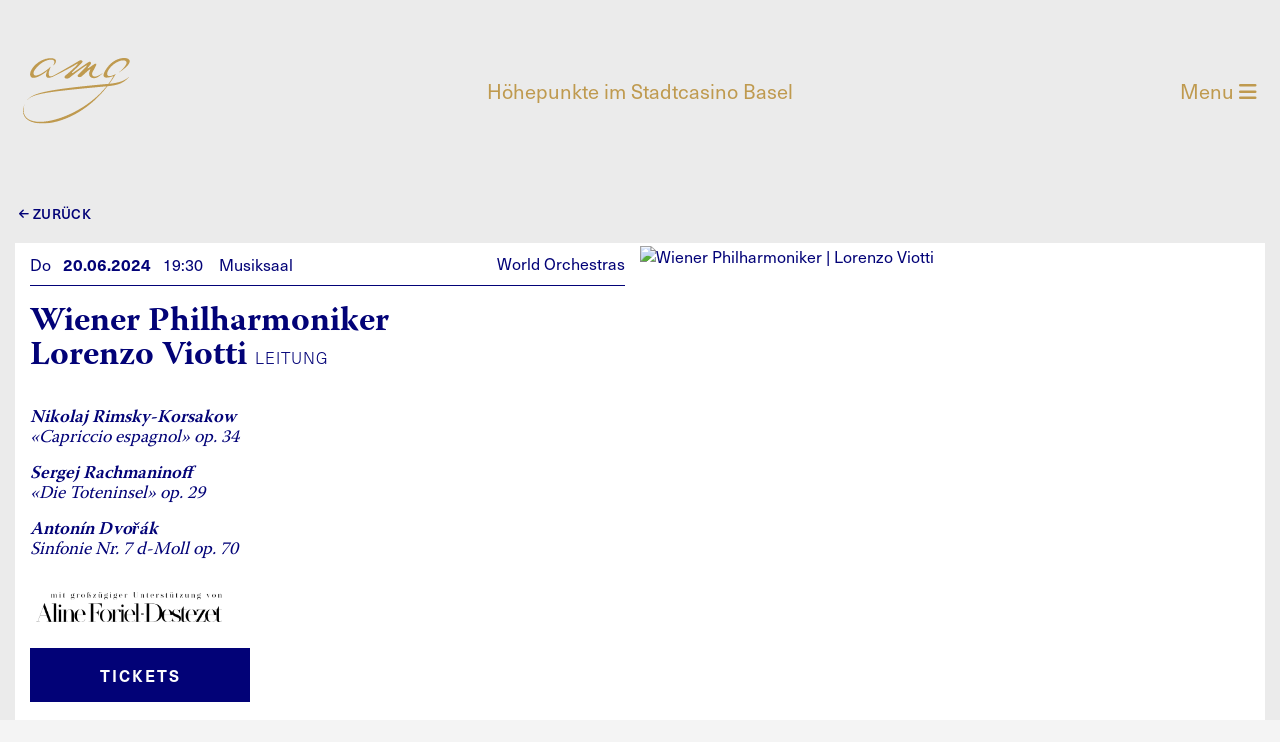

--- FILE ---
content_type: text/html; charset=utf-8
request_url: https://konzerte-basel.ch/event/wiener-philharmoniker-lorenzo-viotti448
body_size: 5346
content:
<!DOCTYPE html>
<html lang="de-De">
<head>

<meta charset="utf-8">
<!-- 
	### web application development by NETZPILOT.COM ###

	This website is powered by TYPO3 - inspiring people to share!
	TYPO3 is a free open source Content Management Framework initially created by Kasper Skaarhoj and licensed under GNU/GPL.
	TYPO3 is copyright 1998-2026 of Kasper Skaarhoj. Extensions are copyright of their respective owners.
	Information and contribution at https://typo3.org/
-->


<link rel="icon" href="/typo3conf/ext/foundation_site/Resources/Public/Icons/amg/favicon.ico" type="image/vnd.microsoft.icon">
<title>Event: Allgemeine Musikgesellschaft</title>
<meta http-equiv="x-ua-compatible" content="IE=edge" />
<meta name="generator" content="TYPO3 CMS" />
<meta name="viewport" content="width=device-width, initial-scale=1" />
<meta name="robots" content="index,follow" />
<meta name="description" content="Alle Informationen zum AMG-Konzertprogramm: World Orchestras, Solistenabende, Sinfoniekonzerte Klassik, Rising Stars, Sonntagsmatineen etc." />
<meta name="author" content="Konzertgesellschaft Basel GmbH" />
<meta name="keywords" content="AMG, Allgemeine Musikgesellschaft Basel, Konzertgesellschaft, Solistenabende, Rising Stars, World Orchestras, Sonntagsmatineen, Sinfoniekonzerte, Lang Lang, Anne-Sophie Mutter, Stadtcasino, symphony, orchestra, classic, Klassik, concert, classical, music, Musik, Basel, Schweiz, Switzerland, Veranstaltung, Konzert, Dirigent, Musiker, klassische Musik, Barenboim, Klavier, Rezital, recital, piano, violin, Violine, Netrebko, Karajan, Pletnev, Hampson, Grimaud, Gergiev, Wiener Philharmoniker, Berliner Philharmoniker, Maazel, musique, classique, Paul Sacher, Sinfonieorchester, Thomas Jung, musica, classica, Basilea, Bâle, Stadtcasino, Hans Huber, Kammermusik, Coop-Sinfoniekonzerte, Volkssinfoniekonzerte, Festival, Abonnement, concerto, 1876, Konzertveranstalter, klassische Musik, Barockmusik, Neue Musik, romantische Musik, Romantik, moderne Musik" />
<meta name="apple-mobile-web-app-capable" content="no" />
<meta property="og:description" content="Alle Informationen zum AMG-Konzertprogramm: World Orchestras, Solistenabende, Sinfoniekonzerte Klassik, Rising Stars, Sonntagsmatineen etc." />
<meta property="og:title" content="Event" />
<meta property="og:image" content="https://konzerte-basel.ch/fileadmin/user_upload/images/Logos/amg_logo_gold.svg" />


<link rel="stylesheet" href="/typo3temp/assets/compressed/7015c8c4ac5ff815b57530b221005fc6-eb73178008c78be97d6ae7e08e5d48bf.css?1704291819" media="all">
<link rel="stylesheet" href="/typo3temp/assets/compressed/foundation.min-e91b8abc2d2112bbb4085784f563789c.css?1704291819" media="all">
<link rel="stylesheet" href="/typo3temp/assets/compressed/animate.min-dc253d1a59a2bc9b2b431aedfb761d17.css?1704291819" media="all">
<link rel="stylesheet" href="/typo3temp/assets/compressed/app-34a79144e6726d95319596d491a11e68.css?1704291819" media="all">
<link rel="stylesheet" href="https://use.fontawesome.com/releases/v6.0.0/css/all.css" media="all">
<link rel="stylesheet" href="/typo3temp/assets/compressed/style-concerts-11d74ffb8016b6d3b8a8aa8f49689fd6.css?1759419862" media="all">
<link rel="stylesheet" href="/typo3temp/assets/compressed/style-d16b6aa27ba4b1da1f34759243597e62.css?1719319726" media="all">



<script src="/typo3temp/assets/compressed/jquery-3adf65e488e0fe1bb55ea70491fbebdd.js?1704291819"></script>

<script src="/typo3temp/assets/compressed/what-input-b4126d57a795887990bcb8d704146eda.js?1704291819"></script>



<meta name="theme-color" content="#ffffff"><link rel="icon" href="/typo3conf/ext/foundation_site/Resources/Public/Icons/amg/favicon.svg"><link rel="mask-icon" href="/typo3conf/ext/foundation_site/Resources/Public/Icons/amg/mask-icon.svg" color="#000000"><link rel="apple-touch-icon" href="/typo3conf/ext/foundation_site/Resources/Public/Icons/amg/apple-touch-icon.png"><link rel="manifest" href="/typo3conf/ext/foundation_site/Resources/Public/Icons/amg/manifest.webmanifest" crossorigin="use-credentials"><script async src="https://unpkg.com/pwacompat" crossorigin="anonymous"></script><script src="//use.typekit.net/trc5zgl.js"></script><script>try{Typekit.load({ async: true });}catch(e){}</script>

</head>
<body>
<div data-sticky-container="main-nav">
    <div class="top-bar sticky" id="main-nav" data-sticky data-options="marginTop:0;">
        <div class="top-bar-left">
            <div class="grid-container">
                <div class="grid-x">
                    <div class="cell medium-2 small-6" style="">
                        <a href="/" class="logolink">
                            
                                <img class="logo1" title="AMG" alt="Allgemeine Musikgesellschaft" src="/fileadmin/user_upload/images/Logos/amg_logo_gold.svg" width="107" height="66" />
                            
                            
                                    <img class="logo2 hidden" title="Allgemeine Musikgesellschaft" alt="Allgemeine Musikgesellschaft" src="/fileadmin/user_upload/images/Logos/amg_logo_gold_navi.svg" width="107" height="66" />
                                
                        </a>
                    </div>
                    <div class="cell medium-8 show-for-medium text-center align-self-middle claim">Höhepunkte im Stadtcasino Basel</div>
                    <div class="cell medium-2 small-6 align-self-middle" style=""><a data-toggle="mega-menu" href="#" class="menubtn float-right">Menu <i class="fas fa-bars"></i><i class="fas fa-times"></i></a></div>
                </div> 

            </div>
            
            
            <ul class="dropdown medium-horizontal menu" data-dropdown-menu data-responsive-menu="drilldown medium-dropdown" data-auto-height="true" data-animate-height="true">
                <li class="mega-menu">
                    <div class="dropdown-pane bottom" id="mega-menu" data-dropdown data-options="closeOnClick:true; hover: false; hoverPane: true; vOffset:0">
                        <div class="grid-container">
                            <div class="grid-x grid-margin-x"><div class="cell large-3 medium-6 small-12" style=""><a href="/programm" title="Alle Konzerte" class='menufirst'>Alle Konzerte</a><ul class="menu vertical"><li><a href="/programm/symphonic-gems" title="Symphonic Gems">Symphonic Gems</a></li><li><a href="/programm/sunday-concerts" title="SunDay Concerts">SunDay Concerts</a></li><li><a href="/programm/solistenabende" title="Solistenabende">Solistenabende</a></li><li><a href="/programm/rising-stars" title="Rising Stars">Rising Stars</a></li></ul></div><div class="cell large-3 medium-6 small-12" style=""><a href="/tickets/tickets" title="Ticketing" class='menufirst'>Ticketing</a><ul class="menu vertical"><li><a href="/tickets/tickets" title="Tickets">Tickets</a></li><li><a href="/abonnements" title="Abonnements">Abonnements</a></li><li><a href="/tickets/amg-a-la-carte" title="Weitere Angebote">Weitere Angebote</a></li></ul></div><div class="cell large-3 medium-6 small-12" style=""><a href="/medien/programmhefte" title="Medien" class='menufirst'>Medien</a><ul class="menu vertical"><li><a href="/medien/programmhefte" title="Programmhefte">Programmhefte</a></li><li><a href="/medien/konzertkritiken-2024/25" title="Konzertkritiken">Konzertkritiken</a></li></ul></div><div class="cell large-3 medium-6 small-12" style=""><a href="/kontakt-1" title="Über uns" class='menufirst'>Über uns</a><ul class="menu vertical"><li><a href="/kontakt-1" title="Kontakt">Kontakt</a></li><li><a href="/ueber-uns/ueber-uns" title="Geschichte">Geschichte</a></li><li><a href="/ueber-uns/amg-kommission" title="AMG-Kommission">AMG-Kommission</a></li><li><a href="/ueber-uns/partner-links" title="Partner">Partner</a></li></ul></div></div>
                        </div>                      
                    </div>
                </li>
            </ul>

        </div>

    </div>
</div>



    <div class="grid-container va-anim" id="root">
        <div class="grid-x grid-margin-x">
            <div class="cell auto">     
                
    

            <div id="c568" class="frame frame-default frame-type-list frame-layout-0">
                
                
                    



                
                
                    

    



                
                

    
        <div class="tx-concerts">
    

    <div class="grid-x grid-margin-x grid-margin-y">
        <div class="cell small-12 teaser-next">
            <a class="back" href="javascript:history.back();"><i class="fas fa-arrow-left"></i> zurück</a>
        </div>
    </div>
    <!-- show details -->
    <div class="grid-x" style="margin-bottom: 100px">
<div class="cell small-12 medium-12 large-6 small-order-2 medium-order-2 large-order-1 detail-body-text"><div class="grid-x grid-padding-x flex-container flex-dir-column detail-body-text-content"><div class="cell flex-child-shrink child1"><div class="grid-x align-justify"><div class="shrink text-left">
                        Do&nbsp;&nbsp; 
                        <strong>20.06.2024</strong>&nbsp;&nbsp; 19:30 
                        &nbsp;&nbsp; 
                        Musiksaal
                    </div><div class="auto text-right">
                         &nbsp;World Orchestras
                    </div></div></div><div class="cell flex-child-auto" style="padding-top:10px;"><p class="interpret">Wiener Philharmoniker</p><p class="interpret">Lorenzo Viotti <span class="funktion">Leitung</span></p><p class="interpret">&nbsp;</p><p class="werke"><strong>Nikolaj Rimsky-Korsakow</strong><br> «Capriccio espagnol» op. 34</p><p class="werke"><strong>Sergej Rachmaninoff</strong><br> «Die Toteninsel» op. 29</p><p class="werke"><strong>Antonín Dvořák</strong><br> Sinfonie Nr. 7 d-Moll op. 70</p></div><div class="cell flex-child-shrink" style="margin-top: 10px;"><div class="grid-x"><div class="small-12 align-self-bottom"><div class="grid-x sponsors"><div class="medium-4 small-12" style="padding:6px;"><img data-focus-area="{&quot;x&quot;:0,&quot;y&quot;:0,&quot;width&quot;:0,&quot;height&quot;:0}" src="/fileadmin/user_upload/images/amg/concerts/season_2023_2024/Logo_Sponsor_2023_2024/Logo_AFD_schwarz_Web_4800.png" width="4800" height="767" alt="" /></div></div><div class="grid-x"><div class="small-12"><a class="button button-dark ticket" rel="noopener noreferrer" target="_blank" href="https://tickets.konzerte-basel.ch/webshop/webticket/shop?event=67">Tickets</a></div></div></div></div></div><div class="cell flex-child-shrink child4"><div class="grid-x align-justify"><div class="small-3 text-left"><strong>CHF</strong></div><div class="small-9 text-right">195 | 165 | 135 | 90 | 60</div></div></div></div></div><div class="cell small-12 medium-12 large-6 small-order-1 medium-order-1 large-order-2 detail-body-image"><img class="image-embed-item lazy" alt="Wiener Philharmoniker | Lorenzo Viotti" data-focus-area="{&quot;x&quot;:0,&quot;y&quot;:0,&quot;width&quot;:0,&quot;height&quot;:0}" src="/fileadmin/user_upload/images/amg/concerts/season_2023_2024/240620_DET_Lorenzo_Viotti_c_Danielle_van_Coevorden_DNO.jpg" width="675" height="900" title="© Danielle van Coevorden / DNO" /></div>

</div>





</div>
    


                
                    



                
                
                    



                
            </div>

        


            </div>
        </div>  
    </div>

    <div class="grid-container fluid pagefooterarea va-anim">
        <div class="grid-container">
            <div class="grid-x grid-margin-x pagefooter">
                <div class="cell medium-2 small-12">
    

            <div id="c1020" class="frame frame-default frame-type-image frame-layout-0">
                
                
                    



                
                
                    

    



                
                

    <div class="ce-image ce-left ce-above">
        

    <div class="ce-gallery" data-ce-columns="1" data-ce-images="1">
        
        
            <div class="ce-row">
                
                    
                        <div class="ce-column">
                            

        
<figure class="image">
    
            <a href="/home">
                
<img class="image-embed-item" data-focus-area="{&quot;x&quot;:0,&quot;y&quot;:0,&quot;width&quot;:0,&quot;height&quot;:0}" src="/fileadmin/user_upload/images/Logos/amg_logo_white.svg" width="107" height="66" loading="lazy" alt="" />


            </a>
        
    
</figure>


    


                        </div>
                    
                
            </div>
        
        
    </div>



    </div>


                
                    



                
                
                    



                
            </div>

        

</div><div class="cell medium-2 small-12">
    

            <div id="c1018" class="frame frame-default frame-type-text frame-layout-0">
                
                
                    



                
                
                    

    



                
                

    <p><a href="/kontakt-1" title="Opens internal link in current window">Kontakt</a></p>


                
                    



                
                
                    



                
            </div>

        

</div><div class="cell medium-2 small-12">
    

            <div id="c1016" class="frame frame-default frame-type-text frame-layout-0">
                
                
                    



                
                
                    

    



                
                

    <p><a href="/agb" title="Opens internal link in current window">Allgemeine Geschäftsbedingungen</a></p>


                
                    



                
                
                    



                
            </div>

        

</div><div class="cell medium-2 small-12">
    

            <div id="c1017" class="frame frame-default frame-type-text frame-layout-0">
                
                
                    



                
                
                    

    



                
                

    <p><a href="/impressum" title="Opens internal link in current window" class="internal-link">Impressum</a></p>
<p><a href="/datenschutz" title="Opens internal link in current window" class="internal-link">Datenschutz</a></p>


                
                    



                
                
                    



                
            </div>

        

</div><div class="cell medium-2 small-12"></div><div class="cell medium-2 small-12">
    

            <div id="c1021" class="frame frame-default frame-type-html frame-layout-0">
                
                
                    



                
                
                

    <p><a href="https://www.facebook.com/konzertebasel" title="Besuchen Sie uns auf Facebook"><i class="fab fa-facebook-square fa-button" aria-hidden="true"></i></a> &nbsp;&nbsp; <a href=" https://instagram.com/konzertgesellschaft?igshid=OGQ5ZDc2ODk2ZA==" title="Besuchen Sie uns auf Instagram"><i class="fab fa-instagram fa-button"></i></a></p>


                
                    



                
                
                    



                
            </div>

        

</div>
            </div>
        </div>
    </div>

<script src="/typo3temp/assets/compressed/foundation-0fda1b8d8cb33547cba0f5cfc9e09d70.js?1704291819"></script>
<script src="/typo3temp/assets/compressed/app-24c2d79dae556c51a3932efff4cf12f9.js?1704291819"></script>
<script src="/typo3temp/assets/compressed/Form.min-7696264ffdb55a6f666041d28241072c.js?1704291819" defer="defer"></script>



</body>
</html>

--- FILE ---
content_type: text/css; charset=utf-8
request_url: https://konzerte-basel.ch/typo3temp/assets/compressed/app-34a79144e6726d95319596d491a11e68.css?1704291819
body_size: 490
content:
html,body{background-color:rgb(244,244,244);height:100%;width:100%;margin:0;display:table;}body{font:normal 400 16px neue-haas-unica,sans-serif;color:black;-moz-osx-font-smoothing:grayscale;overflow-x:hidden;}.hidden{visibility:hidden;}.shown{visibility:visible;}@keyframes fadeInUp{from{transform:translate3d(0,60px,0)}to{transform:translate3d(0,0,0);opacity:1}}@-webkit-keyframes fadeInUp{from{transform:translate3d(0,60px,0)}to{transform:translate3d(0,0,0);opacity:1}}.animated{animation-duration:2s;animation-fill-mode:both;-webkit-animation-duration:2s;-webkit-animation-fill-mode:both}.animatedFadeInUp{opacity:0}.fadeInUp{opacity:0;animation-name:fadeInUp;-webkit-animation-name:fadeInUp;}.grid-container{max-width:85rem;}strong{font-weight:600;}h1{margin-bottom:0.3979999em;}p,ol li,ul li{font:normal 400 16px neue-haas-unica,sans-serif;}ol li{margin-left:16px;list-style-type:decimal;list-style-position:outside;}#mega-menu{font:normal 600 20px "warnock-pro",Georgia,serif;}#mega-menu a.menufirst{font:normal 700 20px "warnock-pro",Georgia,serif;}.logolink{margin:0;padding:0;}.top-bar{width:100%;z-index:10;transition:height .25s ease;}.sticky{width:100%;}.sticky.is-stuck{z-index:10;margin-top:0;}.is-stuck{box-shadow:0 4px 8px 0 rgba(0,0,0,0.25);}#mega-menu.dropdown-pane{width:100vw;min-height:100px;left:0% !important;right:0% !important;box-shadow:0 4px 6px 0 rgba(0,0,0,0.25);}#mega-menu.dropdown-pane.is-open{margin-top:10px;}li.mega-menu{position:absolute;left:-10px;}.menufirst{margin-top:10px;}.top-bar{width:100%;z-index:10;}.top-bar .top-bar-left{padding-top:50px;}.top-bar.shrink{transition:height .25s ease;height:100px;}.top-bar.shrink .top-bar-left{padding-top:0em;}.top-bar .dropdown.menu li{float:left;}.top-bar .dropdown.menu .is-dropdown-submenu{border:none;}#root{margin-top:2em;transition:padding-top .25s ease;padding-top:20px;margin-bottom:40px;}.top-bar,.top-bar ul{background-color:inherit;}.interpret{font:normal 400 34px neue-haas-unica,sans-serif;}.funktion{font:normal 300 20px neue-haas-unica,sans-serif;text-transform:uppercase;letter-spacing:1px;}.werke{font:italic normal 400 16px neue-haas-unica,sans-serif;}.pressdate,p.pressdate{font:normal 400 16px neue-haas-unica,sans-serif;text-transform:uppercase;letter-spacing:1px;border-bottom:1px solid;}.pagefooterarea{margin-top:20px;display:table-row;height:100%;}.pagefooterarea .pagefooter{padding:70px 0 100px 0;}.pagefooter div{hyphens:auto;padding:0px;}


--- FILE ---
content_type: text/css; charset=utf-8
request_url: https://konzerte-basel.ch/typo3temp/assets/compressed/style-concerts-11d74ffb8016b6d3b8a8aa8f49689fd6.css?1759419862
body_size: 659
content:
*::before,*::after{-webkit-box-sizing:border-box;-moz-box-sizing:content-box;box-sizing:border-box;}.interpret,.interpretsmall{-webkit-hyphens:auto;-ms-hyphens:auto;hyphens:auto;}.teaser-body-text p,.detail-body-text p{font:normal 400 16px neue-haas-unica,sans-serif;}.teaser-body-text p.date,.detail-body-text p.date{font:normal 400 16px neue-haas-unica,sans-serif;}.teaser-body-text p.interpret{font:normal 600 34px/34px "warnock-pro",Georgia,serif;margin:0;}.detail-body-text p.interpret{font:normal 700 34px/34px "warnock-pro",Georgia,serif;margin:0;}.detail-body-text p.interpretsmall{font:normal 500 34px/34px "warnock-pro",Georgia,serif;margin:0;}.teaser-body-text:first-of-type p.interpret{font:normal 700 34px/34px "warnock-pro",Georgia,serif;}@media only screen and (max-width:767px){.teaser-body-text:first-of-type p.interpret{font:normal 600 34px/34px "warnock-pro",Georgia,serif;}}.teaser-body-text p.werke{font:italic 600 18px/20px "warnock-pro",Georgia,serif;}.detail-body-text p.werke{font:italic 400 18px/20px "warnock-pro",Georgia,serif;}.teaser-body-text span.funktion,.detail-body-text span.funktion{font:normal 300 16px/16px neue-haas-unica,sans-serif;hyphens:none;}a.teeser{color:black;text-decoration:none;margin:0;padding:0;}.isfirst .content-cell,.box-decoration div a{height:100%;}.teaser-body-image{overflow:hidden;}.teaser-body-text{display:block;height:inherit;}.teaser-body-image a.teeser.hvr-grow{height:100%;width:100%;}.teaser-body-image .teeser  img{width:inherit;height:inherit;max-height:240px;object-fit:cover;}.teaser-body-image.isfirst .teeser img{width:auto;min-width:584px;height:100%;max-height:534px;}.teaser-next{font:normal 500 14px neue-haas-unica,sans-serif;letter-spacing:0.4px;text-transform:uppercase;color:black;padding:20px 0;}.teaser-sponsor{font:normal 400 12px neue-haas-unica,sans-serif;color:black;padding:0;margin:0;}.teaser-sponsor img{margin-top:3px;}.teaser-body-text p,.teaser-body-text span{color:black;}@media only screen and (min-width:640px){.content-cell-teaser-top{min-height:360px;}}@media only screen and (min-width:640px){.content-cell{min-height:360px;}}@media only screen and (max-width:1023px){.teaser-body-image .teeser img,.teaser-body-image.isfirst .teeser img{width:100%;min-width:100%;max-width:100%;height:auto;max-height:100%;}}.hvr-grow{display:inline-block;vertical-align:middle;-webkit-transform:perspective(1px) translateZ(0);transform:perspective(1px) translateZ(0);box-shadow:0 0 1px transparent;-webkit-transition-duration:0.3s;transition-duration:0.3s;-webkit-transition-property:transform;transition-property:transform;}.hvr-grow:hover,.hvr-grow:focus,.hvr-grow:active{-webkit-transform:scale(1.04);transform:scale(1.04);}.concertlist div{font:normal 400 16px neue-haas-unica,sans-serif;color:black;}.concertlist div.abodate{font:normal 400 16px/16px neue-haas-unica,sans-serif;}@media only screen and (max-width:767px){.concertlist div.aboiconserie{padding:0;margin:0;}a.concerts .concertlist{margin-top:2px;margin-bottom:26px;}}.concertlist div.abointerpret{padding-top:1px;font:normal 600 18px/18px "warnock-pro",Georgia,serif;}.concertlist div.aboiconserie{padding-top:1px;font:normal 300 12px/16px neue-haas-unica,sans-serif;text-transform:uppercase;}a.concerts .concertlist{margin-bottom:16px;border-bottom:1px solid black;}a:hover .concertlist{background-color:transparent;}.pointed{font:normal 500 14px neue-haas-unica,sans-serif;text-transform:uppercase;}.fa-arrow-left{font-size:.8em;position:relative;top:-1px;}.concerts-container{}.detail-body-text-content{height:inherit;min-height:100%;}.detail-body-image img{width:100%;max-width:100%;height:auto;}.sponsors img{height:auto;max-height:110px;width:auto;max-width:100%;}.sponsors div:nth-child(2){text-align:center;}#scrolltarget{margin-top:80px;}


--- FILE ---
content_type: text/css; charset=utf-8
request_url: https://konzerte-basel.ch/typo3temp/assets/compressed/style-d16b6aa27ba4b1da1f34759243597e62.css?1719319726
body_size: 1607
content:
body{background-color:#EBEBEB;color:#020277;}@media only screen and (max-width:1023px){.menufirst{border-top:1px solid #BF9A4F;}.claim{}}a{color:#020277;}.frame-type-text a{color:#020277;text-decoration:underline;}.frame-type-text a:hover{color:#BF9A4F;}a.back{color:#020277;padding-left:4px;}a:hover.back{color:#BF9A4F;}.bg-newsletter{background-color:#EBEBEB;margin-top:20px;padding-top:170px;padding-bottom:100px;display:table-row;}.top-bar{background-color:#EBEBEB;color:#BF9A4F;}.top-bar a:hover{color:#D4AE61;}.top-bar-left{font:normal 400 20px neue-haas-unica,sans-serif;}.top-bar-left a{color:#BF9A4F;}.top-bar-left a:hover{color:#D4AE61;}.top-bar.shrink{background-color:#020277;}.dropdown-pane{border:0px;background-color:#EBEBEB;}.dropdown-pane.shrink{background-color:#020277;}.top-bar.shrink .logolink > img{height:40px;width:auto;}.logo2{max-height:40px;width:auto;}.teaser-next,.teaser-body-text p,.teaser-body-text span,.teaser-body-text .date,.teaser-body-text div{color:#020277;}.tile:hover a.teeser .content-cell{background-color:white;}.tile:hover .teaser-body-image a.teeser,.tile:focus .teaser-body-image a.teeser,.tile:active .teaser-body-image a.teeser{-webkit-transform:scale(1.04);transform:scale(1.04);}.animate__animated.animate__fadeIn{--animate-duration:2s;}.teaser-body-text,.detail-body-image,.detail-body-text-content{background-color:white;}.tx-concerts{color:#020277;}.child1{padding-top:10px;padding-bottom:10px;}.child1 > div{border-bottom:1px solid #020277;padding-bottom:10px;}.child4{margin-top:10px;}.child4 > div{border-top:2px solid #020277;padding-top:8px;padding-bottom:10px;}.teaser-el-1{padding-top:10px;padding-bottom:10px;}.teaser-el-1  > div{border-bottom:1px solid #020277;padding-bottom:8px;}.teaser-el-2{margin-top:10px;}.teaser-el-2 > div{border-top:1px solid #020277;padding-top:8px;padding-bottom:12px;}.lineliste{margin:10px 0 18px 0;padding:10px 0;border-bottom:1px solid #020277;}a.concerts .concertlist div{color:#020277;}a:hover.concerts .concertlist div{color:#00009F;}a.concerts .concertlist{border-bottom:1px solid #020277;}a:hover.concerts .concertlist{border-bottom:1px solid #00009F;}.sim2{position:relative;width:100px;height:60px;display:flex;align-items:center;justify-content:center;border-radius:10px;background:black;color:white;font:normal 600 30px neue-haas-unica,sans-serif;z-index:10;}.sim2inner{position:relative;right:5px;z-index:20;}.simcard{position:relative;width:75px;height:45px;display:flex;align-items:center;justify-content:center;border-radius:0px;background:#020277;color:white;font:normal 600 30px neue-haas-unica,sans-serif;margin-right:10px;}.simcard:before{content:"\00a0";position:absolute;top:30px;right:0;width:0;height:0;border-style:solid;border-width:15px 15px 0 0;border-color:transparent #f4f4f4 #f4f4f4 #f4f4f4;}.detail-body-text-content .simcard:before{content:"\00a0";border-color:transparent white white white;}.simcard-sm{position:relative;width:40px;height:23px;display:flex;align-items:center;justify-content:center;border-radius:0px;background:#020277;color:white !important;font:normal 600 16px/16px neue-haas-unica,sans-serif !important;}.simcard-sm:before{content:"\00a0";position:absolute;top:13px;right:0;width:0;height:0;border-style:solid;border-width:10px 7px 0 0;border-color:transparent #EBEBEB #EBEBEB #EBEBEB;}.powermail_submit,.button{font:normal 600 16px neue-haas-unica,sans-serif;letter-spacing:2px;text-transform:uppercase;padding:15px 25px;margin-top:20px;margin-bottom:20px;min-width:220px;transition:0.8s cubic-bezier(0.2,0.8,0.2,1.0);}@media only screen and (max-width:767px){.button{width:100%;}.cell.medium-6{padding-top:0 !important;}}.powermail_submit,.button.button-dark{background-color:#020277;color:#FDFDFD;}.powermail_submit:hover,.button.button-dark:hover{background-color:#00009f;color:#FDFDFD;}.button.button-light{background-color:#BF9A4F;color:#EBEBEB;}.button:hover.button-light{background-color:#D4AE61;color:#EBEBEB;}.button a{text-decoration:none;}a.abos{text-decoration:none;padding:0;}.abolist{margin-bottom:20px;}.abolist0{background-color:#fe019a;}.abolist1{background-color:#20d2f4;}.abolist2{background-color:#30ff24;}.abolist3{background-color:#ff8300;}a.abos:hover *,a.abos:hover * > span{color:#00009F;text-decoration:none;background-color:#fff;transition:0.5s cubic-bezier(0.2,0.8,0.2,1.0);}a.abos:hover .simcard{background:#EBEBEB;}a.abos:hover .simcard:before{content:"\00a0";border-color:transparent white white white;}.abolist > div{padding:12px;}.abolist div > span.abossname{margin-top:10px;display:inline-block;}.abolist .aboshort{font:normal 500 34px/1em "warnock-pro",Georgia,serif;color:#020277;}.abolist .aboname{font:normal 600 34px/1em "warnock-pro",Georgia,serif;color:#020277;}.abolist .prices{font:normal 300 14px/2.4em neue-haas-unica,sans-serif;text-transform:uppercase;color:#020277;text-align:right;}@media only screen and (max-width:1023px){.abolist .prices{text-align:left;}.abolist > div{padding:0px 10px;}.abolist > div:nth-child(1){padding-top:10px;}.abolist > div:nth-last-child{padding-bottom:10px;}}.concerts .abointerpret{font:normal 300 34px/34px neue-haas-unica,sans-serif;color:#020277;}.concerts .abodate{color:#020277;}.tx-powermail{background-color:#f4f4f4;padding:10px;}.tx-powermail h3,.powermail_fieldwrap_form-me-title{font:normal 400 34px neue-haas-unica,sans-serif;}.powermail_field{border-top:1px solid #020277;}.powermail_field input,.powermail_field textarea,.powermail_field label,.powermail_field select,.powermail_field li{font-size:0.9rem;}.powermail_field ul,.powermail_field li{list-style-type:none;margin:0;padding:2px;}.tx-powermail,.tx-powermail label{color:#020277;}.powermail_field .radio label input[type="radio"]{}.powermail_field .powermail_textarea{height:40px;}.powermail_field ul{background-color:#020277;color:white;}.mycallout{margin:0px;border:none;}.reveal.button-light,.mycallout.button-light{background-color:#BF9A4F;color:#EBEBEB;}.reveal.button-light .close-button,.mycallout.button-light .close-button{color:#EBEBEB;}.reveal.button-dark,.mycallout.button-dark{background-color:#020277;color:#FDFDFD;}.reveal.button-dark .close-button,.mycallout.button-dark .close-button{color:#FDFDFD;}.mycallout a.button,.mycallout a.button:focus,.mycallout a.button:hover{text-decoration:none;}.colstyle{background-color:#E4D9D9;color:#4D0000;padding:0px;margin:30px 0;}.colstyle a{color:#4D0000;text-decoration:underline;}.colstyle a:hover{color:#690309;}.frame-type-header,.frame-type-text{background-color:#f4f4f4;color:#020277;padding:10px;margin:0;}.frame-type-image h3{background-color:#E4D9D9;color:#4D0000;margin:0;}.frame-type-text h1,.frame-type-text h2,.frame-type-text h3,.frame-type-text h4,.frame-type-text h5,.frame-type-text h6{font-family:neue-haas-unica,sans-serif;}.frame-type-header h2,.frame-type-image h2,.frame-type-text h2{font:normal 400 34px neue-haas-unica,sans-serif;}@media only screen and (max-width:767px){.frame-type-header h2,.frame-type-image h2,.frame-type-text h2{font:normal 400 24px neue-haas-unica,sans-serif;}}.ce-gallery .ce-column .image > .image-embed-item{width:1400px;max-width:100%;height:auto;}.newsletter{}.newsletter .form-nl-bg{background-color:#020277;}.newsletter > div{padding:20px;margin:60px 0;}@media only screen and (max-width:867px){.newsletter > div{padding:20px;margin:30px 0;}}.nl-lead{font:normal 600 16px neue-haas-unica,sans-serif;letter-spacing:2px;text-transform:uppercase;color:#BF9A4F;}.nl-header{font:normal 600 34px/1em "warnock-pro",Georgia,serif;color:#BF9A4F;margin-bottom:30px;}input.hollow:focus.nl,input.nl{font:normal 500 16px neue-haas-unica,sans-serif;background-color:#020277;border-color:#EFECE4;color:black;padding:15px 15px;height:56px;margin-top:20px;margin-bottom:20px;}.button.nl{font:normal 600 16px neue-haas-unica,sans-serif;letter-spacing:2px;text-transform:uppercase;padding:15px 35px;transition:0.8s cubic-bezier(0.2,0.8,0.2,1.0);color:#f4f4f4;border-color:#f4f4f4;}.button.hollow:hover,.button.hollow:focus{border:1px solid #BF9A4F;background-color:#BF9A4F;color:#00009F;}.pagefooterarea,.pagefooterarea div{background-color:#020277;}.pagefooterarea div.frame-type-text a,.pagefooterarea div.frame-type-text p{font-family:neue-haas-unica,sans-serif;font-weight:500;font-style:normal;color:#EFECE4;text-decoration:none;}.pagefooterarea div.frame-type-text a:hover{text-decoration:none;background-color:transparent;color:#F4F4F4;}.pagefooter .fa-button{font-size:2em;color:#EFECE4;}.pagefooter .fa-button:hover{color:#F4F4F4;}.pagefooterarea .image-embed-item{height:40px;width:auto;}


--- FILE ---
content_type: image/svg+xml
request_url: https://konzerte-basel.ch/fileadmin/user_upload/images/Logos/amg_logo_gold_navi.svg
body_size: 700
content:
<?xml version="1.0" encoding="UTF-8"?>
<svg xmlns="http://www.w3.org/2000/svg" id="Gruppe_582" data-name="Gruppe 582" width="107.013" height="66.465" viewBox="0 0 107.013 66.465">
  <g id="Gruppe_3" data-name="Gruppe 3">
    <path id="Pfad_2" data-name="Pfad 2" d="M32.334.3C29.651-1.6,21.4-1.082,14.834,4.964,10.211,9.257-.272,24.239,17.641,17.553a72.974,72.974,0,0,1-5.1,7.961C-53.824,31.53-64.514,35.576-69.348,42.751c5.131-7.346,20-9.172,79.973-14.733C-18.462,64.532-80.224,77.66-71.593,46.774c-11.078,26.752,46.406,29.333,83.12-18.84l1.573-.146c8.3-.99,14.735-2.434,20.926-10.359-3.261,3.219-7.306,6.315-18.326,7.8l-2.323.208q3.37-4.673,6.459-9.948c-9.41,5.134-9.823.33-7.33-4.045A22.656,22.656,0,0,1,24.12,2.2C29.2.713,36.379,2.2,22.758,14.185,23.811,13.442,38.236,4.379,32.334.3M-69.86,43.555q.247-.407.512-.8-.273.392-.512.8M6.785,14.52a21.314,21.314,0,0,1-5.274,3.033C-3.9,19.617-4.63,15.736-3.368,13.4A58.2,58.2,0,0,0,.223,6.533C1.015,4.3-1.016,5.006-1.841,5.666-2.848,6.327-5.7,8.37-7.124,9.3s-1.668.579-.887-.289c-.619.619,2.167-2.476,2.849-3.641a1.448,1.448,0,0,0-1.981-2.03c-1.672.83-13.25,9.263-15.478,10.748s-1.362-.371-.632-1.052,7.317-6.773,9.114-8.755-.446-3.407-2.478-2.328C-19.192,3.6-40.291,16.067-42.785,17.223c-4.584,2.289-4.6-1.107-4.54-2.765s1.693-5.3,2.378-6.811c-1.586,1.857-8.136,7.479-13.522,9.163-4.786,1.486-3.983-2.68-3.776-3.405.31-1.7,6.649-10.462,14.612-12.1,8.729-1.646,5.82,4.3,4.618,5.72C-40.7,6.26-36.242-.958-46.457-.525-58.964.589-68.807,13.4-65.154,18.358c3.368,4.222,15.6-4.768,16.654-6.378-4.828,10.279,3.587,7.257,5.882,6.068,2.724-1.32,20.157-10.319,23.525-12.711,4.26-1.9-8.543,9.368-11.639,11.919-2.538,2.4,1.735,4.074,4.087,2.216C-25.024,18.11-12.036,7.9-9.584,6.9c2.543-1.039-5.485,6.625-8.023,9.1s1.584,3.53,3.17,2.043c1.152-.743,9.707-9.41,8.716-6.736-3.961,7.925,3.385,9.509,6.254,7.974,3.033-1.139,7.12-5.325,6.253-4.766" transform="translate(72.987 0.679)" fill="#bf9a4f"></path>
  </g>
</svg>


--- FILE ---
content_type: image/svg+xml
request_url: https://konzerte-basel.ch/fileadmin/user_upload/images/Logos/amg_logo_gold.svg
body_size: 803
content:
<?xml version="1.0" encoding="UTF-8"?>
<svg xmlns="http://www.w3.org/2000/svg" id="Gruppe_582" data-name="Gruppe 582" width="107.013" height="66.465" viewBox="0 0 107.013 66.465">
  <g id="Gruppe_3" data-name="Gruppe 3">
    <path id="Pfad_2" data-name="Pfad 2" d="M32.334.3C29.651-1.6,21.4-1.082,14.834,4.964,10.211,9.257-.272,24.239,17.641,17.553a72.974,72.974,0,0,1-5.1,7.961C-53.824,31.53-64.514,35.576-69.348,42.751c5.131-7.346,20-9.172,79.973-14.733C-18.462,64.532-80.224,77.66-71.593,46.774c-11.078,26.752,46.406,29.333,83.12-18.84l1.573-.146c8.3-.99,14.735-2.434,20.926-10.359-3.261,3.219-7.306,6.315-18.326,7.8l-2.323.208q3.37-4.673,6.459-9.948c-9.41,5.134-9.823.33-7.33-4.045A22.656,22.656,0,0,1,24.12,2.2C29.2.713,36.379,2.2,22.758,14.185,23.811,13.442,38.236,4.379,32.334.3M-69.86,43.555q.247-.407.512-.8-.273.392-.512.8M6.785,14.52a21.314,21.314,0,0,1-5.274,3.033C-3.9,19.617-4.63,15.736-3.368,13.4A58.2,58.2,0,0,0,.223,6.533C1.015,4.3-1.016,5.006-1.841,5.666-2.848,6.327-5.7,8.37-7.124,9.3s-1.668.579-.887-.289c-.619.619,2.167-2.476,2.849-3.641a1.448,1.448,0,0,0-1.981-2.03c-1.672.83-13.25,9.263-15.478,10.748s-1.362-.371-.632-1.052,7.317-6.773,9.114-8.755-.446-3.407-2.478-2.328C-19.192,3.6-40.291,16.067-42.785,17.223c-4.584,2.289-4.6-1.107-4.54-2.765s1.693-5.3,2.378-6.811c-1.586,1.857-8.136,7.479-13.522,9.163-4.786,1.486-3.983-2.68-3.776-3.405.31-1.7,6.649-10.462,14.612-12.1,8.729-1.646,5.82,4.3,4.618,5.72C-40.7,6.26-36.242-.958-46.457-.525-58.964.589-68.807,13.4-65.154,18.358c3.368,4.222,15.6-4.768,16.654-6.378-4.828,10.279,3.587,7.257,5.882,6.068,2.724-1.32,20.157-10.319,23.525-12.711,4.26-1.9-8.543,9.368-11.639,11.919-2.538,2.4,1.735,4.074,4.087,2.216C-25.024,18.11-12.036,7.9-9.584,6.9c2.543-1.039-5.485,6.625-8.023,9.1s1.584,3.53,3.17,2.043c1.152-.743,9.707-9.41,8.716-6.736-3.961,7.925,3.385,9.509,6.254,7.974,3.033-1.139,7.12-5.325,6.253-4.766" transform="translate(72.987 0.679)" fill="#bf9a4f"></path>
  </g>
</svg>


--- FILE ---
content_type: application/javascript; charset=utf-8
request_url: https://konzerte-basel.ch/typo3temp/assets/compressed/app-24c2d79dae556c51a3932efff4cf12f9.js?1704291819
body_size: 510
content:
$(document).foundation();
$("i.fas.fa-times").hide();

$('.top-bar').on('sticky.zf.stuckto:top', function () {
    $(this).addClass('shrink');
    $('.dropdown-pane').addClass('shrink');
    $(".logo1").hide();
    $(".logo2").removeClass("hidden");
    $(".logo2").fadeTo(400, 1); //show
}).on('sticky.zf.unstuckfrom:top', function () {
    $(this).removeClass('shrink');
    $('.dropdown-pane').removeClass('shrink');
    $(".logo2").hide();
    $(".logo1").fadeTo(400, 1); //show

});

$('a.menubtn').click(function () {
    $('.top-bar').addClass('shrink');
    $('.top-bar').addClass('is-stuck');
    $('.dropdown-pane').addClass('shrink');
    $("i.fas.fa-bars").toggle();
    $("i.fas.fa-times").toggle();
    $(".logo1").hide(); // hide
    $(".logo2").removeClass("hidden");
    $(".logo2").fadeTo(400, 1); //show
});


// cookie limitation reveal
function setCookie() {
    var expires = "max-age=" + (60 * 60);
    document.cookie = "reveal=1; " + expires + "; path=/;";
}
function getCookie(cname) {
    var name = cname + "=";
    var ca = document.cookie.split(';');
    for (var i = 0; i < ca.length; i++) {
        var c = ca[i];
        while (c.charAt(0) === ' ') {
            c = c.substring(1);
        }
        if (c.indexOf(name) === 0) {
            return c.substring(name.length, c.length);
        }
    }
    return "";
}
function checkCookie() {
    var test = getCookie("reveal");
    if (test === "" || test === null) {
        return false;
    }
    return true;
}

if ($('#modalwin').hasClass('reveal')) {
    if (checkCookie() !== true) {
        $('#modalwin').foundation('open');
        setCookie();
    }
}


const element1 = document.querySelector('.image-embed-item');
if (element1) { // normal images
    element1.classList.add('animate__animated', 'animate__fadeIn');
}
const element2 = document.querySelector('.detail-body-image > img');
if (element2) { // detail event img
    element2.classList.add('animate__animated', 'animate__fadeIn');
}

// smoothscroll with 1/2-button.html id="scrolltarget"
if ($('body').hasClass('home')) {
    const element3 = document.querySelector('.image-embed-item');
    if (element3) {
        Foundation.SmoothScroll.defaults.animationDuration = 1200;
        Foundation.SmoothScroll.defaults.animationEasing = 'swing';
        Foundation.SmoothScroll.defaults.offset = 120;
        $(element3).wrap($('<a href="#scrolltarget" data-smooth-scroll>'));
        $('.image').foundation();
    }
}

if ($('body').hasClass('home')) {
    $('.va-anim').addClass('animated animatedFadeInUp fadeInUp');
}
if ($('body').hasClass('home')) {
    $('.kgh-anim').addClass('animated animate__zoomIn');
}
